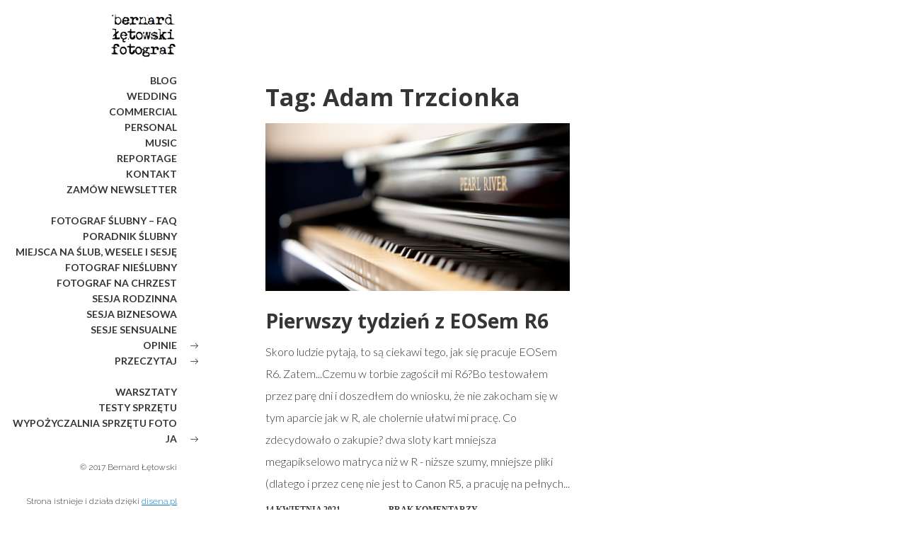

--- FILE ---
content_type: text/html; charset=UTF-8
request_url: https://bernardletowski.pl/tag/adam-trzcionka/
body_size: 20440
content:
<!DOCTYPE HTML>
<html lang="pl-PL">
	<head>
		<meta charset="UTF-8">
		<meta name="viewport" content="width=device-width, initial-scale=1">
		<link rel="profile" href="http://gmpg.org/xfn/11">

		<title>Adam Trzcionka &#8211; Fotograf Bolesławiec &#8211; Bernard Łętowski &#8211; fotografia ślubna i nieślubna</title>
<meta name='robots' content='max-image-preview:large' />
<link rel='dns-prefetch' href='//www.googletagmanager.com' />
<link rel='dns-prefetch' href='//fonts.googleapis.com' />
<link rel='dns-prefetch' href='//pagead2.googlesyndication.com' />
<link rel='dns-prefetch' href='//fundingchoicesmessages.google.com' />
<link rel="alternate" type="application/rss+xml" title="Fotograf Bolesławiec - Bernard Łętowski - fotografia ślubna i nieślubna &raquo; Kanał z wpisami" href="https://bernardletowski.pl/feed/" />
<link rel="alternate" type="application/rss+xml" title="Fotograf Bolesławiec - Bernard Łętowski - fotografia ślubna i nieślubna &raquo; Kanał z komentarzami" href="https://bernardletowski.pl/comments/feed/" />
<link rel="alternate" type="application/rss+xml" title="Fotograf Bolesławiec - Bernard Łętowski - fotografia ślubna i nieślubna &raquo; Kanał z wpisami otagowanymi jako Adam Trzcionka" href="https://bernardletowski.pl/tag/adam-trzcionka/feed/" />
<style id='wp-img-auto-sizes-contain-inline-css' type='text/css'>
img:is([sizes=auto i],[sizes^="auto," i]){contain-intrinsic-size:3000px 1500px}
/*# sourceURL=wp-img-auto-sizes-contain-inline-css */
</style>
<style id='wp-emoji-styles-inline-css' type='text/css'>

	img.wp-smiley, img.emoji {
		display: inline !important;
		border: none !important;
		box-shadow: none !important;
		height: 1em !important;
		width: 1em !important;
		margin: 0 0.07em !important;
		vertical-align: -0.1em !important;
		background: none !important;
		padding: 0 !important;
	}
/*# sourceURL=wp-emoji-styles-inline-css */
</style>
<style id='wp-block-library-inline-css' type='text/css'>
:root{--wp-block-synced-color:#7a00df;--wp-block-synced-color--rgb:122,0,223;--wp-bound-block-color:var(--wp-block-synced-color);--wp-editor-canvas-background:#ddd;--wp-admin-theme-color:#007cba;--wp-admin-theme-color--rgb:0,124,186;--wp-admin-theme-color-darker-10:#006ba1;--wp-admin-theme-color-darker-10--rgb:0,107,160.5;--wp-admin-theme-color-darker-20:#005a87;--wp-admin-theme-color-darker-20--rgb:0,90,135;--wp-admin-border-width-focus:2px}@media (min-resolution:192dpi){:root{--wp-admin-border-width-focus:1.5px}}.wp-element-button{cursor:pointer}:root .has-very-light-gray-background-color{background-color:#eee}:root .has-very-dark-gray-background-color{background-color:#313131}:root .has-very-light-gray-color{color:#eee}:root .has-very-dark-gray-color{color:#313131}:root .has-vivid-green-cyan-to-vivid-cyan-blue-gradient-background{background:linear-gradient(135deg,#00d084,#0693e3)}:root .has-purple-crush-gradient-background{background:linear-gradient(135deg,#34e2e4,#4721fb 50%,#ab1dfe)}:root .has-hazy-dawn-gradient-background{background:linear-gradient(135deg,#faaca8,#dad0ec)}:root .has-subdued-olive-gradient-background{background:linear-gradient(135deg,#fafae1,#67a671)}:root .has-atomic-cream-gradient-background{background:linear-gradient(135deg,#fdd79a,#004a59)}:root .has-nightshade-gradient-background{background:linear-gradient(135deg,#330968,#31cdcf)}:root .has-midnight-gradient-background{background:linear-gradient(135deg,#020381,#2874fc)}:root{--wp--preset--font-size--normal:16px;--wp--preset--font-size--huge:42px}.has-regular-font-size{font-size:1em}.has-larger-font-size{font-size:2.625em}.has-normal-font-size{font-size:var(--wp--preset--font-size--normal)}.has-huge-font-size{font-size:var(--wp--preset--font-size--huge)}.has-text-align-center{text-align:center}.has-text-align-left{text-align:left}.has-text-align-right{text-align:right}.has-fit-text{white-space:nowrap!important}#end-resizable-editor-section{display:none}.aligncenter{clear:both}.items-justified-left{justify-content:flex-start}.items-justified-center{justify-content:center}.items-justified-right{justify-content:flex-end}.items-justified-space-between{justify-content:space-between}.screen-reader-text{border:0;clip-path:inset(50%);height:1px;margin:-1px;overflow:hidden;padding:0;position:absolute;width:1px;word-wrap:normal!important}.screen-reader-text:focus{background-color:#ddd;clip-path:none;color:#444;display:block;font-size:1em;height:auto;left:5px;line-height:normal;padding:15px 23px 14px;text-decoration:none;top:5px;width:auto;z-index:100000}html :where(.has-border-color){border-style:solid}html :where([style*=border-top-color]){border-top-style:solid}html :where([style*=border-right-color]){border-right-style:solid}html :where([style*=border-bottom-color]){border-bottom-style:solid}html :where([style*=border-left-color]){border-left-style:solid}html :where([style*=border-width]){border-style:solid}html :where([style*=border-top-width]){border-top-style:solid}html :where([style*=border-right-width]){border-right-style:solid}html :where([style*=border-bottom-width]){border-bottom-style:solid}html :where([style*=border-left-width]){border-left-style:solid}html :where(img[class*=wp-image-]){height:auto;max-width:100%}:where(figure){margin:0 0 1em}html :where(.is-position-sticky){--wp-admin--admin-bar--position-offset:var(--wp-admin--admin-bar--height,0px)}@media screen and (max-width:600px){html :where(.is-position-sticky){--wp-admin--admin-bar--position-offset:0px}}

/*# sourceURL=wp-block-library-inline-css */
</style><style id='global-styles-inline-css' type='text/css'>
:root{--wp--preset--aspect-ratio--square: 1;--wp--preset--aspect-ratio--4-3: 4/3;--wp--preset--aspect-ratio--3-4: 3/4;--wp--preset--aspect-ratio--3-2: 3/2;--wp--preset--aspect-ratio--2-3: 2/3;--wp--preset--aspect-ratio--16-9: 16/9;--wp--preset--aspect-ratio--9-16: 9/16;--wp--preset--color--black: #000000;--wp--preset--color--cyan-bluish-gray: #abb8c3;--wp--preset--color--white: #ffffff;--wp--preset--color--pale-pink: #f78da7;--wp--preset--color--vivid-red: #cf2e2e;--wp--preset--color--luminous-vivid-orange: #ff6900;--wp--preset--color--luminous-vivid-amber: #fcb900;--wp--preset--color--light-green-cyan: #7bdcb5;--wp--preset--color--vivid-green-cyan: #00d084;--wp--preset--color--pale-cyan-blue: #8ed1fc;--wp--preset--color--vivid-cyan-blue: #0693e3;--wp--preset--color--vivid-purple: #9b51e0;--wp--preset--gradient--vivid-cyan-blue-to-vivid-purple: linear-gradient(135deg,rgb(6,147,227) 0%,rgb(155,81,224) 100%);--wp--preset--gradient--light-green-cyan-to-vivid-green-cyan: linear-gradient(135deg,rgb(122,220,180) 0%,rgb(0,208,130) 100%);--wp--preset--gradient--luminous-vivid-amber-to-luminous-vivid-orange: linear-gradient(135deg,rgb(252,185,0) 0%,rgb(255,105,0) 100%);--wp--preset--gradient--luminous-vivid-orange-to-vivid-red: linear-gradient(135deg,rgb(255,105,0) 0%,rgb(207,46,46) 100%);--wp--preset--gradient--very-light-gray-to-cyan-bluish-gray: linear-gradient(135deg,rgb(238,238,238) 0%,rgb(169,184,195) 100%);--wp--preset--gradient--cool-to-warm-spectrum: linear-gradient(135deg,rgb(74,234,220) 0%,rgb(151,120,209) 20%,rgb(207,42,186) 40%,rgb(238,44,130) 60%,rgb(251,105,98) 80%,rgb(254,248,76) 100%);--wp--preset--gradient--blush-light-purple: linear-gradient(135deg,rgb(255,206,236) 0%,rgb(152,150,240) 100%);--wp--preset--gradient--blush-bordeaux: linear-gradient(135deg,rgb(254,205,165) 0%,rgb(254,45,45) 50%,rgb(107,0,62) 100%);--wp--preset--gradient--luminous-dusk: linear-gradient(135deg,rgb(255,203,112) 0%,rgb(199,81,192) 50%,rgb(65,88,208) 100%);--wp--preset--gradient--pale-ocean: linear-gradient(135deg,rgb(255,245,203) 0%,rgb(182,227,212) 50%,rgb(51,167,181) 100%);--wp--preset--gradient--electric-grass: linear-gradient(135deg,rgb(202,248,128) 0%,rgb(113,206,126) 100%);--wp--preset--gradient--midnight: linear-gradient(135deg,rgb(2,3,129) 0%,rgb(40,116,252) 100%);--wp--preset--font-size--small: 13px;--wp--preset--font-size--medium: 20px;--wp--preset--font-size--large: 36px;--wp--preset--font-size--x-large: 42px;--wp--preset--spacing--20: 0.44rem;--wp--preset--spacing--30: 0.67rem;--wp--preset--spacing--40: 1rem;--wp--preset--spacing--50: 1.5rem;--wp--preset--spacing--60: 2.25rem;--wp--preset--spacing--70: 3.38rem;--wp--preset--spacing--80: 5.06rem;--wp--preset--shadow--natural: 6px 6px 9px rgba(0, 0, 0, 0.2);--wp--preset--shadow--deep: 12px 12px 50px rgba(0, 0, 0, 0.4);--wp--preset--shadow--sharp: 6px 6px 0px rgba(0, 0, 0, 0.2);--wp--preset--shadow--outlined: 6px 6px 0px -3px rgb(255, 255, 255), 6px 6px rgb(0, 0, 0);--wp--preset--shadow--crisp: 6px 6px 0px rgb(0, 0, 0);}:where(.is-layout-flex){gap: 0.5em;}:where(.is-layout-grid){gap: 0.5em;}body .is-layout-flex{display: flex;}.is-layout-flex{flex-wrap: wrap;align-items: center;}.is-layout-flex > :is(*, div){margin: 0;}body .is-layout-grid{display: grid;}.is-layout-grid > :is(*, div){margin: 0;}:where(.wp-block-columns.is-layout-flex){gap: 2em;}:where(.wp-block-columns.is-layout-grid){gap: 2em;}:where(.wp-block-post-template.is-layout-flex){gap: 1.25em;}:where(.wp-block-post-template.is-layout-grid){gap: 1.25em;}.has-black-color{color: var(--wp--preset--color--black) !important;}.has-cyan-bluish-gray-color{color: var(--wp--preset--color--cyan-bluish-gray) !important;}.has-white-color{color: var(--wp--preset--color--white) !important;}.has-pale-pink-color{color: var(--wp--preset--color--pale-pink) !important;}.has-vivid-red-color{color: var(--wp--preset--color--vivid-red) !important;}.has-luminous-vivid-orange-color{color: var(--wp--preset--color--luminous-vivid-orange) !important;}.has-luminous-vivid-amber-color{color: var(--wp--preset--color--luminous-vivid-amber) !important;}.has-light-green-cyan-color{color: var(--wp--preset--color--light-green-cyan) !important;}.has-vivid-green-cyan-color{color: var(--wp--preset--color--vivid-green-cyan) !important;}.has-pale-cyan-blue-color{color: var(--wp--preset--color--pale-cyan-blue) !important;}.has-vivid-cyan-blue-color{color: var(--wp--preset--color--vivid-cyan-blue) !important;}.has-vivid-purple-color{color: var(--wp--preset--color--vivid-purple) !important;}.has-black-background-color{background-color: var(--wp--preset--color--black) !important;}.has-cyan-bluish-gray-background-color{background-color: var(--wp--preset--color--cyan-bluish-gray) !important;}.has-white-background-color{background-color: var(--wp--preset--color--white) !important;}.has-pale-pink-background-color{background-color: var(--wp--preset--color--pale-pink) !important;}.has-vivid-red-background-color{background-color: var(--wp--preset--color--vivid-red) !important;}.has-luminous-vivid-orange-background-color{background-color: var(--wp--preset--color--luminous-vivid-orange) !important;}.has-luminous-vivid-amber-background-color{background-color: var(--wp--preset--color--luminous-vivid-amber) !important;}.has-light-green-cyan-background-color{background-color: var(--wp--preset--color--light-green-cyan) !important;}.has-vivid-green-cyan-background-color{background-color: var(--wp--preset--color--vivid-green-cyan) !important;}.has-pale-cyan-blue-background-color{background-color: var(--wp--preset--color--pale-cyan-blue) !important;}.has-vivid-cyan-blue-background-color{background-color: var(--wp--preset--color--vivid-cyan-blue) !important;}.has-vivid-purple-background-color{background-color: var(--wp--preset--color--vivid-purple) !important;}.has-black-border-color{border-color: var(--wp--preset--color--black) !important;}.has-cyan-bluish-gray-border-color{border-color: var(--wp--preset--color--cyan-bluish-gray) !important;}.has-white-border-color{border-color: var(--wp--preset--color--white) !important;}.has-pale-pink-border-color{border-color: var(--wp--preset--color--pale-pink) !important;}.has-vivid-red-border-color{border-color: var(--wp--preset--color--vivid-red) !important;}.has-luminous-vivid-orange-border-color{border-color: var(--wp--preset--color--luminous-vivid-orange) !important;}.has-luminous-vivid-amber-border-color{border-color: var(--wp--preset--color--luminous-vivid-amber) !important;}.has-light-green-cyan-border-color{border-color: var(--wp--preset--color--light-green-cyan) !important;}.has-vivid-green-cyan-border-color{border-color: var(--wp--preset--color--vivid-green-cyan) !important;}.has-pale-cyan-blue-border-color{border-color: var(--wp--preset--color--pale-cyan-blue) !important;}.has-vivid-cyan-blue-border-color{border-color: var(--wp--preset--color--vivid-cyan-blue) !important;}.has-vivid-purple-border-color{border-color: var(--wp--preset--color--vivid-purple) !important;}.has-vivid-cyan-blue-to-vivid-purple-gradient-background{background: var(--wp--preset--gradient--vivid-cyan-blue-to-vivid-purple) !important;}.has-light-green-cyan-to-vivid-green-cyan-gradient-background{background: var(--wp--preset--gradient--light-green-cyan-to-vivid-green-cyan) !important;}.has-luminous-vivid-amber-to-luminous-vivid-orange-gradient-background{background: var(--wp--preset--gradient--luminous-vivid-amber-to-luminous-vivid-orange) !important;}.has-luminous-vivid-orange-to-vivid-red-gradient-background{background: var(--wp--preset--gradient--luminous-vivid-orange-to-vivid-red) !important;}.has-very-light-gray-to-cyan-bluish-gray-gradient-background{background: var(--wp--preset--gradient--very-light-gray-to-cyan-bluish-gray) !important;}.has-cool-to-warm-spectrum-gradient-background{background: var(--wp--preset--gradient--cool-to-warm-spectrum) !important;}.has-blush-light-purple-gradient-background{background: var(--wp--preset--gradient--blush-light-purple) !important;}.has-blush-bordeaux-gradient-background{background: var(--wp--preset--gradient--blush-bordeaux) !important;}.has-luminous-dusk-gradient-background{background: var(--wp--preset--gradient--luminous-dusk) !important;}.has-pale-ocean-gradient-background{background: var(--wp--preset--gradient--pale-ocean) !important;}.has-electric-grass-gradient-background{background: var(--wp--preset--gradient--electric-grass) !important;}.has-midnight-gradient-background{background: var(--wp--preset--gradient--midnight) !important;}.has-small-font-size{font-size: var(--wp--preset--font-size--small) !important;}.has-medium-font-size{font-size: var(--wp--preset--font-size--medium) !important;}.has-large-font-size{font-size: var(--wp--preset--font-size--large) !important;}.has-x-large-font-size{font-size: var(--wp--preset--font-size--x-large) !important;}
/*# sourceURL=global-styles-inline-css */
</style>

<style id='classic-theme-styles-inline-css' type='text/css'>
/*! This file is auto-generated */
.wp-block-button__link{color:#fff;background-color:#32373c;border-radius:9999px;box-shadow:none;text-decoration:none;padding:calc(.667em + 2px) calc(1.333em + 2px);font-size:1.125em}.wp-block-file__button{background:#32373c;color:#fff;text-decoration:none}
/*# sourceURL=/wp-includes/css/classic-themes.min.css */
</style>
<link rel='stylesheet' id='contact-form-7-css' href='https://bernardletowski.pl/wp-content/plugins/contact-form-7/includes/css/styles.css?ver=6.1.4' type='text/css' media='all' />
<link rel='stylesheet' id='fw-ext-forms-default-styles-css' href='https://bernardletowski.pl/wp-content/plugins/unyson/framework/extensions/forms/static/css/frontend.css?ver=2.7.28' type='text/css' media='all' />
<link rel='stylesheet' id='owl-carousel-css-css' href='https://bernardletowski.pl/wp-content/themes/harmini/css/owl.carousel.css?ver=6.9' type='text/css' media='all' />
<link rel='stylesheet' id='newsletter-css' href='https://bernardletowski.pl/wp-content/plugins/newsletter/style.css?ver=9.1.0' type='text/css' media='all' />
<link rel='stylesheet' id='heateor_sss_frontend_css-css' href='https://bernardletowski.pl/wp-content/plugins/sassy-social-share/public/css/sassy-social-share-public.css?ver=3.3.79' type='text/css' media='all' />
<style id='heateor_sss_frontend_css-inline-css' type='text/css'>
.heateor_sss_button_instagram span.heateor_sss_svg,a.heateor_sss_instagram span.heateor_sss_svg{background:radial-gradient(circle at 30% 107%,#fdf497 0,#fdf497 5%,#fd5949 45%,#d6249f 60%,#285aeb 90%)}.heateor_sss_horizontal_sharing .heateor_sss_svg,.heateor_sss_standard_follow_icons_container .heateor_sss_svg{color:#fff;border-width:0px;border-style:solid;border-color:transparent}.heateor_sss_horizontal_sharing .heateorSssTCBackground{color:#666}.heateor_sss_horizontal_sharing span.heateor_sss_svg:hover,.heateor_sss_standard_follow_icons_container span.heateor_sss_svg:hover{border-color:transparent;}.heateor_sss_vertical_sharing span.heateor_sss_svg,.heateor_sss_floating_follow_icons_container span.heateor_sss_svg{color:#fff;border-width:0px;border-style:solid;border-color:transparent;}.heateor_sss_vertical_sharing .heateorSssTCBackground{color:#666;}.heateor_sss_vertical_sharing span.heateor_sss_svg:hover,.heateor_sss_floating_follow_icons_container span.heateor_sss_svg:hover{border-color:transparent;}@media screen and (max-width:783px) {.heateor_sss_vertical_sharing{display:none!important}}div.heateor_sss_mobile_footer{display:none;}@media screen and (max-width:783px){div.heateor_sss_bottom_sharing .heateorSssTCBackground{background-color:white}div.heateor_sss_bottom_sharing{width:100%!important;left:0!important;}div.heateor_sss_bottom_sharing a{width:11.111111111111% !important;}div.heateor_sss_bottom_sharing .heateor_sss_svg{width: 100% !important;}div.heateor_sss_bottom_sharing div.heateorSssTotalShareCount{font-size:1em!important;line-height:28px!important}div.heateor_sss_bottom_sharing div.heateorSssTotalShareText{font-size:.7em!important;line-height:0px!important}div.heateor_sss_mobile_footer{display:block;height:40px;}.heateor_sss_bottom_sharing{padding:0!important;display:block!important;width:auto!important;bottom:-2px!important;top: auto!important;}.heateor_sss_bottom_sharing .heateor_sss_square_count{line-height:inherit;}.heateor_sss_bottom_sharing .heateorSssSharingArrow{display:none;}.heateor_sss_bottom_sharing .heateorSssTCBackground{margin-right:1.1em!important}}div.heateor_sss_sharing_title{text-align:center}div.heateor_sss_sharing_ul{width:100%;text-align:center;}div.heateor_sss_horizontal_sharing div.heateor_sss_sharing_ul a{float:none!important;display:inline-block;}
/*# sourceURL=heateor_sss_frontend_css-inline-css */
</style>
<link rel='stylesheet' id='newsletter-popup-css' href='https://bernardletowski.pl/wp-content/plugins/newsletter/subscription/assets/popup.css?ver=9.1.0' type='text/css' media='all' />
<link rel='stylesheet' id='harmini-style-css' href='https://bernardletowski.pl/wp-content/themes/harmini-child/style.css?ver=6.9' type='text/css' media='all' />
<link rel='stylesheet' id='harmini-fonts-css-css' href='https://bernardletowski.pl/wp-content/themes/harmini/css/fonts.css?ver=6.9' type='text/css' media='all' />
<link rel='stylesheet' id='harmini-fonts-css' href='//fonts.googleapis.com/css?family=Raleway%3A300%2C300i%2C400%2C400i%2C500%2C500i%2C700%2C700i%7CLato%3A400%2C400i%2C700%2C700i%7CLato%3A100%2C100italic%2C300%2C300italic%2Cregular%2Citalic%2C700%2C700italic%2C900%2C900italic%7COpen+Sans%3A300%2Cregular%2C500%2C600%2C700%2C800%2C300italic%2Citalic%2C500italic%2C600italic%2C700italic%2C800italic&#038;ver=1.0.0' type='text/css' media='all' />
<link rel='stylesheet' id='harmini-frontend-grid-css-css' href='https://bernardletowski.pl/wp-content/themes/harmini/css/frontend-grid.css?ver=6.9' type='text/css' media='all' />
<link rel='stylesheet' id='harmini-icons-css-css' href='https://bernardletowski.pl/wp-content/themes/harmini/css/iconfont.css?ver=6.9' type='text/css' media='all' />
<link rel='stylesheet' id='harmini-cartfont-css-css' href='https://bernardletowski.pl/wp-content/themes/harmini/css/cartfont.css?ver=6.9' type='text/css' media='all' />
<link rel='stylesheet' id='woocommerce-general-css' href='https://bernardletowski.pl/wp-content/themes/harmini/css/woocommerce.css?ver=6.9' type='text/css' media='all' />
<link rel='stylesheet' id='woocommerce-layout-css' href='https://bernardletowski.pl/wp-content/themes/harmini/css/woocommerce-layout.css?ver=6.9' type='text/css' media='all' />
<link rel='stylesheet' id='harmini-social-icons-css-css' href='https://bernardletowski.pl/wp-content/themes/harmini/css/social-icons.css?ver=6.9' type='text/css' media='all' />
<link rel='stylesheet' id='magnific-popup-css-css' href='https://bernardletowski.pl/wp-content/themes/harmini/css/magnific-popup.css?ver=6.9' type='text/css' media='all' />
<link rel='stylesheet' id='photoswipe-css' href='https://bernardletowski.pl/wp-content/themes/harmini/css/photoswipe.css?ver=6.9' type='text/css' media='all' />
<link rel='stylesheet' id='photoswipe-default-skin-css' href='https://bernardletowski.pl/wp-content/themes/harmini/css/default-skin.css?ver=6.9' type='text/css' media='all' />
<link rel='stylesheet' id='harmini-style-css-css' href='https://bernardletowski.pl/wp-content/themes/harmini/css/style.css?ver=6.9' type='text/css' media='all' />
<style id='harmini-style-css-inline-css' type='text/css'>

			body {
				font-size: 16px;
				font-family: Lato;
				color: #353535;
				background-color: ;
			}

			body.site-dark {
				background-color: ;
			}

			.header,
			.site-dark .header,
			.header.fixed,
			.site-dark .side-header,
			.side-header {
				color: ;
				background: ;
			}

			.header .header-search-form .submit {
				color: ;
			}

			.full-screen-nav .fsn-container > ul > li.current-menu-item > a,
			.full-screen-nav .fsn-container > ul > li.current-menu-parent > a,
			.full-screen-nav .fsn-container > ul > li.current-menu-ancestor > a,
			.navigation > ul > li.current-menu-item > a,
			.navigation > ul > li.current-menu-ancestor > a,
			.navigation > ul > li:hover > a,
			.navigation .sub-menu li.current-menu-item > a,
			.navigation .sub-menu li.current-menu-ancestor > a,
			.navigation .sub-menu li:hover > a,
			.navigation .sub-menu li.current-menu-item.menu-item-has-children:after,
			.navigation .sub-menu li:hover.menu-item-has-children:after,
			.navigation .children li.current_page_item > a,
			.navigation .children li.current-menu-ancestor > a,
			.navigation .children li:hover > a,
			.navigation .children li.current_page_item.page_item_has_children:after,
			.navigation .children li:hover.page_item_has_children:after {
				color: ;
			}

			.navigation > ul > li > .sub-menu,
			.navigation > ul > li > .children {
				border-top-color: ;
			}

			.navigation > ul > li > .sub-menu,
			.navigation > ul > li > .children,
			.light .navigation > ul > li .sub-menu,
			.light .navigation > ul > li .children {
				background-color: ;
				color: ;
			}

			.header.light .nav-button:after,
			.header.light .nav-button:before,
			.header.light .nav-button div,
			.nav-button:after,
			.nav-button:before,
			.nav-button div {
				background: ;
			}

			.footer {
				color: ;
				background: ;
			}

			h1,.h1 {
				font-family: Open Sans;
				font-size: 2.125em;
				font-weight: ;
			}

			h2,.h2 {
				font-family: Open Sans;
				font-size: 1.75em;
				font-weight: ;
			}

			h3,.h3 {
				font-family: Open Sans;
				font-size: 1.375em;
				font-weight: ;
			}

			h4,.h4 {
				font-family: Open Sans;
				font-size: 1em;
				font-weight: ;
			}

			h5,.h5 {
				font-family: Open Sans;
				font-size: 0.875em;
				font-weight: ;
			}

			h6,.h6 {
				font-family: Lato;
				font-size: 0.75em;
				font-weight: ;
			}

			@media (min-width: 1200px) {
				.fw-container {
					width: 1170px;
				}
			}

			.post-single-headings + .post-single-content {
    margin-left: 10px;
}
			
/*# sourceURL=harmini-style-css-inline-css */
</style>
<link rel='stylesheet' id='harmini-mobile-css-css' href='https://bernardletowski.pl/wp-content/themes/harmini/css/mobile.css?ver=6.9' type='text/css' media='all' />
<link rel='stylesheet' id='font-awesome-css' href='https://bernardletowski.pl/wp-content/plugins/unyson/framework/static/libs/font-awesome/css/font-awesome.min.css?ver=2.7.28' type='text/css' media='all' />
<script type="text/javascript" src="https://bernardletowski.pl/wp-content/themes/harmini/js/owl.carousel.min.js?ver=6.9" id="owl-carousel-js-js"></script>
<script type="text/javascript" src="https://bernardletowski.pl/wp-content/themes/harmini/js/isotope.pkgd.min.js?ver=6.9" id="isotope-js-js"></script>
<script type="text/javascript" src="https://bernardletowski.pl/wp-includes/js/jquery/jquery.min.js?ver=3.7.1" id="jquery-core-js"></script>
<script type="text/javascript" src="https://bernardletowski.pl/wp-includes/js/jquery/jquery-migrate.min.js?ver=3.4.1" id="jquery-migrate-js"></script>

<!-- Fragment znacznika Google (gtag.js) dodany przez Site Kit -->
<!-- Fragment Google Analytics dodany przez Site Kit -->
<script type="text/javascript" src="https://www.googletagmanager.com/gtag/js?id=GT-TWTT5PL" id="google_gtagjs-js" async></script>
<script type="text/javascript" id="google_gtagjs-js-after">
/* <![CDATA[ */
window.dataLayer = window.dataLayer || [];function gtag(){dataLayer.push(arguments);}
gtag("set","linker",{"domains":["bernardletowski.pl"]});
gtag("js", new Date());
gtag("set", "developer_id.dZTNiMT", true);
gtag("config", "GT-TWTT5PL");
//# sourceURL=google_gtagjs-js-after
/* ]]> */
</script>
<link rel="https://api.w.org/" href="https://bernardletowski.pl/wp-json/" /><link rel="alternate" title="JSON" type="application/json" href="https://bernardletowski.pl/wp-json/wp/v2/tags/417" /><link rel="EditURI" type="application/rsd+xml" title="RSD" href="https://bernardletowski.pl/xmlrpc.php?rsd" />
<meta name="generator" content="WordPress 6.9" />
<meta name="generator" content="Site Kit by Google 1.170.0" /><meta name="ti-site-data" content="[base64]" />
<!-- Znaczniki meta Google AdSense dodane przez Site Kit -->
<meta name="google-adsense-platform-account" content="ca-host-pub-2644536267352236">
<meta name="google-adsense-platform-domain" content="sitekit.withgoogle.com">
<!-- Zakończ dodawanie meta znaczników Google AdSense przez Site Kit -->

<!-- Meta Pixel Code -->
<script type='text/javascript'>
!function(f,b,e,v,n,t,s){if(f.fbq)return;n=f.fbq=function(){n.callMethod?
n.callMethod.apply(n,arguments):n.queue.push(arguments)};if(!f._fbq)f._fbq=n;
n.push=n;n.loaded=!0;n.version='2.0';n.queue=[];t=b.createElement(e);t.async=!0;
t.src=v;s=b.getElementsByTagName(e)[0];s.parentNode.insertBefore(t,s)}(window,
document,'script','https://connect.facebook.net/en_US/fbevents.js');
</script>
<!-- End Meta Pixel Code -->
<script type='text/javascript'>var url = window.location.origin + '?ob=open-bridge';
            fbq('set', 'openbridge', '501320491473532', url);
fbq('init', '501320491473532', {}, {
    "agent": "wordpress-6.9-4.1.5"
})</script><script type='text/javascript'>
    fbq('track', 'PageView', []);
  </script>
<!-- Fragment Google AdSense dodany przez Site Kit -->
<script type="text/javascript" async="async" src="https://pagead2.googlesyndication.com/pagead/js/adsbygoogle.js?client=ca-pub-7477661424872730&amp;host=ca-host-pub-2644536267352236" crossorigin="anonymous"></script>

<!-- Zakończ fragment Google AdSense dodany przez Site Kit -->

<!-- Fragment odzyskiwania blokowania reklam Google AdSense dodany przez Site Kit -->
<script async src="https://fundingchoicesmessages.google.com/i/pub-7477661424872730?ers=1"></script><script>(function() {function signalGooglefcPresent() {if (!window.frames['googlefcPresent']) {if (document.body) {const iframe = document.createElement('iframe'); iframe.style = 'width: 0; height: 0; border: none; z-index: -1000; left: -1000px; top: -1000px;'; iframe.style.display = 'none'; iframe.name = 'googlefcPresent'; document.body.appendChild(iframe);} else {setTimeout(signalGooglefcPresent, 0);}}}signalGooglefcPresent();})();</script>
<!-- Zakończ blokowanie reklam Google AdSense, fragment odzyskiwania dodany przez Site Kit -->

<!-- Fragment ochrony przed błędem odzyskiwania blokowania reklam Google AdSense dodany przez Site Kit -->
<script>(function(){'use strict';function aa(a){var b=0;return function(){return b<a.length?{done:!1,value:a[b++]}:{done:!0}}}var ba=typeof Object.defineProperties=="function"?Object.defineProperty:function(a,b,c){if(a==Array.prototype||a==Object.prototype)return a;a[b]=c.value;return a};
function ca(a){a=["object"==typeof globalThis&&globalThis,a,"object"==typeof window&&window,"object"==typeof self&&self,"object"==typeof global&&global];for(var b=0;b<a.length;++b){var c=a[b];if(c&&c.Math==Math)return c}throw Error("Cannot find global object");}var da=ca(this);function l(a,b){if(b)a:{var c=da;a=a.split(".");for(var d=0;d<a.length-1;d++){var e=a[d];if(!(e in c))break a;c=c[e]}a=a[a.length-1];d=c[a];b=b(d);b!=d&&b!=null&&ba(c,a,{configurable:!0,writable:!0,value:b})}}
function ea(a){return a.raw=a}function n(a){var b=typeof Symbol!="undefined"&&Symbol.iterator&&a[Symbol.iterator];if(b)return b.call(a);if(typeof a.length=="number")return{next:aa(a)};throw Error(String(a)+" is not an iterable or ArrayLike");}function fa(a){for(var b,c=[];!(b=a.next()).done;)c.push(b.value);return c}var ha=typeof Object.create=="function"?Object.create:function(a){function b(){}b.prototype=a;return new b},p;
if(typeof Object.setPrototypeOf=="function")p=Object.setPrototypeOf;else{var q;a:{var ja={a:!0},ka={};try{ka.__proto__=ja;q=ka.a;break a}catch(a){}q=!1}p=q?function(a,b){a.__proto__=b;if(a.__proto__!==b)throw new TypeError(a+" is not extensible");return a}:null}var la=p;
function t(a,b){a.prototype=ha(b.prototype);a.prototype.constructor=a;if(la)la(a,b);else for(var c in b)if(c!="prototype")if(Object.defineProperties){var d=Object.getOwnPropertyDescriptor(b,c);d&&Object.defineProperty(a,c,d)}else a[c]=b[c];a.A=b.prototype}function ma(){for(var a=Number(this),b=[],c=a;c<arguments.length;c++)b[c-a]=arguments[c];return b}l("Object.is",function(a){return a?a:function(b,c){return b===c?b!==0||1/b===1/c:b!==b&&c!==c}});
l("Array.prototype.includes",function(a){return a?a:function(b,c){var d=this;d instanceof String&&(d=String(d));var e=d.length;c=c||0;for(c<0&&(c=Math.max(c+e,0));c<e;c++){var f=d[c];if(f===b||Object.is(f,b))return!0}return!1}});
l("String.prototype.includes",function(a){return a?a:function(b,c){if(this==null)throw new TypeError("The 'this' value for String.prototype.includes must not be null or undefined");if(b instanceof RegExp)throw new TypeError("First argument to String.prototype.includes must not be a regular expression");return this.indexOf(b,c||0)!==-1}});l("Number.MAX_SAFE_INTEGER",function(){return 9007199254740991});
l("Number.isFinite",function(a){return a?a:function(b){return typeof b!=="number"?!1:!isNaN(b)&&b!==Infinity&&b!==-Infinity}});l("Number.isInteger",function(a){return a?a:function(b){return Number.isFinite(b)?b===Math.floor(b):!1}});l("Number.isSafeInteger",function(a){return a?a:function(b){return Number.isInteger(b)&&Math.abs(b)<=Number.MAX_SAFE_INTEGER}});
l("Math.trunc",function(a){return a?a:function(b){b=Number(b);if(isNaN(b)||b===Infinity||b===-Infinity||b===0)return b;var c=Math.floor(Math.abs(b));return b<0?-c:c}});/*

 Copyright The Closure Library Authors.
 SPDX-License-Identifier: Apache-2.0
*/
var u=this||self;function v(a,b){a:{var c=["CLOSURE_FLAGS"];for(var d=u,e=0;e<c.length;e++)if(d=d[c[e]],d==null){c=null;break a}c=d}a=c&&c[a];return a!=null?a:b}function w(a){return a};function na(a){u.setTimeout(function(){throw a;},0)};var oa=v(610401301,!1),pa=v(188588736,!0),qa=v(645172343,v(1,!0));var x,ra=u.navigator;x=ra?ra.userAgentData||null:null;function z(a){return oa?x?x.brands.some(function(b){return(b=b.brand)&&b.indexOf(a)!=-1}):!1:!1}function A(a){var b;a:{if(b=u.navigator)if(b=b.userAgent)break a;b=""}return b.indexOf(a)!=-1};function B(){return oa?!!x&&x.brands.length>0:!1}function C(){return B()?z("Chromium"):(A("Chrome")||A("CriOS"))&&!(B()?0:A("Edge"))||A("Silk")};var sa=B()?!1:A("Trident")||A("MSIE");!A("Android")||C();C();A("Safari")&&(C()||(B()?0:A("Coast"))||(B()?0:A("Opera"))||(B()?0:A("Edge"))||(B()?z("Microsoft Edge"):A("Edg/"))||B()&&z("Opera"));var ta={},D=null;var ua=typeof Uint8Array!=="undefined",va=!sa&&typeof btoa==="function";var wa;function E(){return typeof BigInt==="function"};var F=typeof Symbol==="function"&&typeof Symbol()==="symbol";function xa(a){return typeof Symbol==="function"&&typeof Symbol()==="symbol"?Symbol():a}var G=xa(),ya=xa("2ex");var za=F?function(a,b){a[G]|=b}:function(a,b){a.g!==void 0?a.g|=b:Object.defineProperties(a,{g:{value:b,configurable:!0,writable:!0,enumerable:!1}})},H=F?function(a){return a[G]|0}:function(a){return a.g|0},I=F?function(a){return a[G]}:function(a){return a.g},J=F?function(a,b){a[G]=b}:function(a,b){a.g!==void 0?a.g=b:Object.defineProperties(a,{g:{value:b,configurable:!0,writable:!0,enumerable:!1}})};function Aa(a,b){J(b,(a|0)&-14591)}function Ba(a,b){J(b,(a|34)&-14557)};var K={},Ca={};function Da(a){return!(!a||typeof a!=="object"||a.g!==Ca)}function Ea(a){return a!==null&&typeof a==="object"&&!Array.isArray(a)&&a.constructor===Object}function L(a,b,c){if(!Array.isArray(a)||a.length)return!1;var d=H(a);if(d&1)return!0;if(!(b&&(Array.isArray(b)?b.includes(c):b.has(c))))return!1;J(a,d|1);return!0};var M=0,N=0;function Fa(a){var b=a>>>0;M=b;N=(a-b)/4294967296>>>0}function Ga(a){if(a<0){Fa(-a);var b=n(Ha(M,N));a=b.next().value;b=b.next().value;M=a>>>0;N=b>>>0}else Fa(a)}function Ia(a,b){b>>>=0;a>>>=0;if(b<=2097151)var c=""+(4294967296*b+a);else E()?c=""+(BigInt(b)<<BigInt(32)|BigInt(a)):(c=(a>>>24|b<<8)&16777215,b=b>>16&65535,a=(a&16777215)+c*6777216+b*6710656,c+=b*8147497,b*=2,a>=1E7&&(c+=a/1E7>>>0,a%=1E7),c>=1E7&&(b+=c/1E7>>>0,c%=1E7),c=b+Ja(c)+Ja(a));return c}
function Ja(a){a=String(a);return"0000000".slice(a.length)+a}function Ha(a,b){b=~b;a?a=~a+1:b+=1;return[a,b]};var Ka=/^-?([1-9][0-9]*|0)(\.[0-9]+)?$/;var O;function La(a,b){O=b;a=new a(b);O=void 0;return a}
function P(a,b,c){a==null&&(a=O);O=void 0;if(a==null){var d=96;c?(a=[c],d|=512):a=[];b&&(d=d&-16760833|(b&1023)<<14)}else{if(!Array.isArray(a))throw Error("narr");d=H(a);if(d&2048)throw Error("farr");if(d&64)return a;d|=64;if(c&&(d|=512,c!==a[0]))throw Error("mid");a:{c=a;var e=c.length;if(e){var f=e-1;if(Ea(c[f])){d|=256;b=f-(+!!(d&512)-1);if(b>=1024)throw Error("pvtlmt");d=d&-16760833|(b&1023)<<14;break a}}if(b){b=Math.max(b,e-(+!!(d&512)-1));if(b>1024)throw Error("spvt");d=d&-16760833|(b&1023)<<
14}}}J(a,d);return a};function Ma(a){switch(typeof a){case "number":return isFinite(a)?a:String(a);case "boolean":return a?1:0;case "object":if(a)if(Array.isArray(a)){if(L(a,void 0,0))return}else if(ua&&a!=null&&a instanceof Uint8Array){if(va){for(var b="",c=0,d=a.length-10240;c<d;)b+=String.fromCharCode.apply(null,a.subarray(c,c+=10240));b+=String.fromCharCode.apply(null,c?a.subarray(c):a);a=btoa(b)}else{b===void 0&&(b=0);if(!D){D={};c="ABCDEFGHIJKLMNOPQRSTUVWXYZabcdefghijklmnopqrstuvwxyz0123456789".split("");d=["+/=",
"+/","-_=","-_.","-_"];for(var e=0;e<5;e++){var f=c.concat(d[e].split(""));ta[e]=f;for(var g=0;g<f.length;g++){var h=f[g];D[h]===void 0&&(D[h]=g)}}}b=ta[b];c=Array(Math.floor(a.length/3));d=b[64]||"";for(e=f=0;f<a.length-2;f+=3){var k=a[f],m=a[f+1];h=a[f+2];g=b[k>>2];k=b[(k&3)<<4|m>>4];m=b[(m&15)<<2|h>>6];h=b[h&63];c[e++]=g+k+m+h}g=0;h=d;switch(a.length-f){case 2:g=a[f+1],h=b[(g&15)<<2]||d;case 1:a=a[f],c[e]=b[a>>2]+b[(a&3)<<4|g>>4]+h+d}a=c.join("")}return a}}return a};function Na(a,b,c){a=Array.prototype.slice.call(a);var d=a.length,e=b&256?a[d-1]:void 0;d+=e?-1:0;for(b=b&512?1:0;b<d;b++)a[b]=c(a[b]);if(e){b=a[b]={};for(var f in e)Object.prototype.hasOwnProperty.call(e,f)&&(b[f]=c(e[f]))}return a}function Oa(a,b,c,d,e){if(a!=null){if(Array.isArray(a))a=L(a,void 0,0)?void 0:e&&H(a)&2?a:Pa(a,b,c,d!==void 0,e);else if(Ea(a)){var f={},g;for(g in a)Object.prototype.hasOwnProperty.call(a,g)&&(f[g]=Oa(a[g],b,c,d,e));a=f}else a=b(a,d);return a}}
function Pa(a,b,c,d,e){var f=d||c?H(a):0;d=d?!!(f&32):void 0;a=Array.prototype.slice.call(a);for(var g=0;g<a.length;g++)a[g]=Oa(a[g],b,c,d,e);c&&c(f,a);return a}function Qa(a){return a.s===K?a.toJSON():Ma(a)};function Ra(a,b,c){c=c===void 0?Ba:c;if(a!=null){if(ua&&a instanceof Uint8Array)return b?a:new Uint8Array(a);if(Array.isArray(a)){var d=H(a);if(d&2)return a;b&&(b=d===0||!!(d&32)&&!(d&64||!(d&16)));return b?(J(a,(d|34)&-12293),a):Pa(a,Ra,d&4?Ba:c,!0,!0)}a.s===K&&(c=a.h,d=I(c),a=d&2?a:La(a.constructor,Sa(c,d,!0)));return a}}function Sa(a,b,c){var d=c||b&2?Ba:Aa,e=!!(b&32);a=Na(a,b,function(f){return Ra(f,e,d)});za(a,32|(c?2:0));return a};function Ta(a,b){a=a.h;return Ua(a,I(a),b)}function Va(a,b,c,d){b=d+(+!!(b&512)-1);if(!(b<0||b>=a.length||b>=c))return a[b]}
function Ua(a,b,c,d){if(c===-1)return null;var e=b>>14&1023||536870912;if(c>=e){if(b&256)return a[a.length-1][c]}else{var f=a.length;if(d&&b&256&&(d=a[f-1][c],d!=null)){if(Va(a,b,e,c)&&ya!=null){var g;a=(g=wa)!=null?g:wa={};g=a[ya]||0;g>=4||(a[ya]=g+1,g=Error(),g.__closure__error__context__984382||(g.__closure__error__context__984382={}),g.__closure__error__context__984382.severity="incident",na(g))}return d}return Va(a,b,e,c)}}
function Wa(a,b,c,d,e){var f=b>>14&1023||536870912;if(c>=f||e&&!qa){var g=b;if(b&256)e=a[a.length-1];else{if(d==null)return;e=a[f+(+!!(b&512)-1)]={};g|=256}e[c]=d;c<f&&(a[c+(+!!(b&512)-1)]=void 0);g!==b&&J(a,g)}else a[c+(+!!(b&512)-1)]=d,b&256&&(a=a[a.length-1],c in a&&delete a[c])}
function Xa(a,b){var c=Ya;var d=d===void 0?!1:d;var e=a.h;var f=I(e),g=Ua(e,f,b,d);if(g!=null&&typeof g==="object"&&g.s===K)c=g;else if(Array.isArray(g)){var h=H(g),k=h;k===0&&(k|=f&32);k|=f&2;k!==h&&J(g,k);c=new c(g)}else c=void 0;c!==g&&c!=null&&Wa(e,f,b,c,d);e=c;if(e==null)return e;a=a.h;f=I(a);f&2||(g=e,c=g.h,h=I(c),g=h&2?La(g.constructor,Sa(c,h,!1)):g,g!==e&&(e=g,Wa(a,f,b,e,d)));return e}function Za(a,b){a=Ta(a,b);return a==null||typeof a==="string"?a:void 0}
function $a(a,b){var c=c===void 0?0:c;a=Ta(a,b);if(a!=null)if(b=typeof a,b==="number"?Number.isFinite(a):b!=="string"?0:Ka.test(a))if(typeof a==="number"){if(a=Math.trunc(a),!Number.isSafeInteger(a)){Ga(a);b=M;var d=N;if(a=d&2147483648)b=~b+1>>>0,d=~d>>>0,b==0&&(d=d+1>>>0);b=d*4294967296+(b>>>0);a=a?-b:b}}else if(b=Math.trunc(Number(a)),Number.isSafeInteger(b))a=String(b);else{if(b=a.indexOf("."),b!==-1&&(a=a.substring(0,b)),!(a[0]==="-"?a.length<20||a.length===20&&Number(a.substring(0,7))>-922337:
a.length<19||a.length===19&&Number(a.substring(0,6))<922337)){if(a.length<16)Ga(Number(a));else if(E())a=BigInt(a),M=Number(a&BigInt(4294967295))>>>0,N=Number(a>>BigInt(32)&BigInt(4294967295));else{b=+(a[0]==="-");N=M=0;d=a.length;for(var e=b,f=(d-b)%6+b;f<=d;e=f,f+=6)e=Number(a.slice(e,f)),N*=1E6,M=M*1E6+e,M>=4294967296&&(N+=Math.trunc(M/4294967296),N>>>=0,M>>>=0);b&&(b=n(Ha(M,N)),a=b.next().value,b=b.next().value,M=a,N=b)}a=M;b=N;b&2147483648?E()?a=""+(BigInt(b|0)<<BigInt(32)|BigInt(a>>>0)):(b=
n(Ha(a,b)),a=b.next().value,b=b.next().value,a="-"+Ia(a,b)):a=Ia(a,b)}}else a=void 0;return a!=null?a:c}function R(a,b){var c=c===void 0?"":c;a=Za(a,b);return a!=null?a:c};var S;function T(a,b,c){this.h=P(a,b,c)}T.prototype.toJSON=function(){return ab(this)};T.prototype.s=K;T.prototype.toString=function(){try{return S=!0,ab(this).toString()}finally{S=!1}};
function ab(a){var b=S?a.h:Pa(a.h,Qa,void 0,void 0,!1);var c=!S;var d=pa?void 0:a.constructor.v;var e=I(c?a.h:b);if(a=b.length){var f=b[a-1],g=Ea(f);g?a--:f=void 0;e=+!!(e&512)-1;var h=b;if(g){b:{var k=f;var m={};g=!1;if(k)for(var r in k)if(Object.prototype.hasOwnProperty.call(k,r))if(isNaN(+r))m[r]=k[r];else{var y=k[r];Array.isArray(y)&&(L(y,d,+r)||Da(y)&&y.size===0)&&(y=null);y==null&&(g=!0);y!=null&&(m[r]=y)}if(g){for(var Q in m)break b;m=null}else m=k}k=m==null?f!=null:m!==f}for(var ia;a>0;a--){Q=
a-1;r=h[Q];Q-=e;if(!(r==null||L(r,d,Q)||Da(r)&&r.size===0))break;ia=!0}if(h!==b||k||ia){if(!c)h=Array.prototype.slice.call(h,0,a);else if(ia||k||m)h.length=a;m&&h.push(m)}b=h}return b};function bb(a){return function(b){if(b==null||b=="")b=new a;else{b=JSON.parse(b);if(!Array.isArray(b))throw Error("dnarr");za(b,32);b=La(a,b)}return b}};function cb(a){this.h=P(a)}t(cb,T);var db=bb(cb);var U;function V(a){this.g=a}V.prototype.toString=function(){return this.g+""};var eb={};function fb(a){if(U===void 0){var b=null;var c=u.trustedTypes;if(c&&c.createPolicy){try{b=c.createPolicy("goog#html",{createHTML:w,createScript:w,createScriptURL:w})}catch(d){u.console&&u.console.error(d.message)}U=b}else U=b}a=(b=U)?b.createScriptURL(a):a;return new V(a,eb)};/*

 SPDX-License-Identifier: Apache-2.0
*/
function gb(a){var b=ma.apply(1,arguments);if(b.length===0)return fb(a[0]);for(var c=a[0],d=0;d<b.length;d++)c+=encodeURIComponent(b[d])+a[d+1];return fb(c)};function hb(a,b){a.src=b instanceof V&&b.constructor===V?b.g:"type_error:TrustedResourceUrl";var c,d;(c=(b=(d=(c=(a.ownerDocument&&a.ownerDocument.defaultView||window).document).querySelector)==null?void 0:d.call(c,"script[nonce]"))?b.nonce||b.getAttribute("nonce")||"":"")&&a.setAttribute("nonce",c)};function ib(){return Math.floor(Math.random()*2147483648).toString(36)+Math.abs(Math.floor(Math.random()*2147483648)^Date.now()).toString(36)};function jb(a,b){b=String(b);a.contentType==="application/xhtml+xml"&&(b=b.toLowerCase());return a.createElement(b)}function kb(a){this.g=a||u.document||document};function lb(a){a=a===void 0?document:a;return a.createElement("script")};function mb(a,b,c,d,e,f){try{var g=a.g,h=lb(g);h.async=!0;hb(h,b);g.head.appendChild(h);h.addEventListener("load",function(){e();d&&g.head.removeChild(h)});h.addEventListener("error",function(){c>0?mb(a,b,c-1,d,e,f):(d&&g.head.removeChild(h),f())})}catch(k){f()}};var nb=u.atob("aHR0cHM6Ly93d3cuZ3N0YXRpYy5jb20vaW1hZ2VzL2ljb25zL21hdGVyaWFsL3N5c3RlbS8xeC93YXJuaW5nX2FtYmVyXzI0ZHAucG5n"),ob=u.atob("WW91IGFyZSBzZWVpbmcgdGhpcyBtZXNzYWdlIGJlY2F1c2UgYWQgb3Igc2NyaXB0IGJsb2NraW5nIHNvZnR3YXJlIGlzIGludGVyZmVyaW5nIHdpdGggdGhpcyBwYWdlLg=="),pb=u.atob("RGlzYWJsZSBhbnkgYWQgb3Igc2NyaXB0IGJsb2NraW5nIHNvZnR3YXJlLCB0aGVuIHJlbG9hZCB0aGlzIHBhZ2Uu");function qb(a,b,c){this.i=a;this.u=b;this.o=c;this.g=null;this.j=[];this.m=!1;this.l=new kb(this.i)}
function rb(a){if(a.i.body&&!a.m){var b=function(){sb(a);u.setTimeout(function(){tb(a,3)},50)};mb(a.l,a.u,2,!0,function(){u[a.o]||b()},b);a.m=!0}}
function sb(a){for(var b=W(1,5),c=0;c<b;c++){var d=X(a);a.i.body.appendChild(d);a.j.push(d)}b=X(a);b.style.bottom="0";b.style.left="0";b.style.position="fixed";b.style.width=W(100,110).toString()+"%";b.style.zIndex=W(2147483544,2147483644).toString();b.style.backgroundColor=ub(249,259,242,252,219,229);b.style.boxShadow="0 0 12px #888";b.style.color=ub(0,10,0,10,0,10);b.style.display="flex";b.style.justifyContent="center";b.style.fontFamily="Roboto, Arial";c=X(a);c.style.width=W(80,85).toString()+
"%";c.style.maxWidth=W(750,775).toString()+"px";c.style.margin="24px";c.style.display="flex";c.style.alignItems="flex-start";c.style.justifyContent="center";d=jb(a.l.g,"IMG");d.className=ib();d.src=nb;d.alt="Warning icon";d.style.height="24px";d.style.width="24px";d.style.paddingRight="16px";var e=X(a),f=X(a);f.style.fontWeight="bold";f.textContent=ob;var g=X(a);g.textContent=pb;Y(a,e,f);Y(a,e,g);Y(a,c,d);Y(a,c,e);Y(a,b,c);a.g=b;a.i.body.appendChild(a.g);b=W(1,5);for(c=0;c<b;c++)d=X(a),a.i.body.appendChild(d),
a.j.push(d)}function Y(a,b,c){for(var d=W(1,5),e=0;e<d;e++){var f=X(a);b.appendChild(f)}b.appendChild(c);c=W(1,5);for(d=0;d<c;d++)e=X(a),b.appendChild(e)}function W(a,b){return Math.floor(a+Math.random()*(b-a))}function ub(a,b,c,d,e,f){return"rgb("+W(Math.max(a,0),Math.min(b,255)).toString()+","+W(Math.max(c,0),Math.min(d,255)).toString()+","+W(Math.max(e,0),Math.min(f,255)).toString()+")"}function X(a){a=jb(a.l.g,"DIV");a.className=ib();return a}
function tb(a,b){b<=0||a.g!=null&&a.g.offsetHeight!==0&&a.g.offsetWidth!==0||(vb(a),sb(a),u.setTimeout(function(){tb(a,b-1)},50))}function vb(a){for(var b=n(a.j),c=b.next();!c.done;c=b.next())(c=c.value)&&c.parentNode&&c.parentNode.removeChild(c);a.j=[];(b=a.g)&&b.parentNode&&b.parentNode.removeChild(b);a.g=null};function wb(a,b,c,d,e){function f(k){document.body?g(document.body):k>0?u.setTimeout(function(){f(k-1)},e):b()}function g(k){k.appendChild(h);u.setTimeout(function(){h?(h.offsetHeight!==0&&h.offsetWidth!==0?b():a(),h.parentNode&&h.parentNode.removeChild(h)):a()},d)}var h=xb(c);f(3)}function xb(a){var b=document.createElement("div");b.className=a;b.style.width="1px";b.style.height="1px";b.style.position="absolute";b.style.left="-10000px";b.style.top="-10000px";b.style.zIndex="-10000";return b};function Ya(a){this.h=P(a)}t(Ya,T);function yb(a){this.h=P(a)}t(yb,T);var zb=bb(yb);function Ab(a){if(!a)return null;a=Za(a,4);var b;a===null||a===void 0?b=null:b=fb(a);return b};var Bb=ea([""]),Cb=ea([""]);function Db(a,b){this.m=a;this.o=new kb(a.document);this.g=b;this.j=R(this.g,1);this.u=Ab(Xa(this.g,2))||gb(Bb);this.i=!1;b=Ab(Xa(this.g,13))||gb(Cb);this.l=new qb(a.document,b,R(this.g,12))}Db.prototype.start=function(){Eb(this)};
function Eb(a){Fb(a);mb(a.o,a.u,3,!1,function(){a:{var b=a.j;var c=u.btoa(b);if(c=u[c]){try{var d=db(u.atob(c))}catch(e){b=!1;break a}b=b===Za(d,1)}else b=!1}b?Z(a,R(a.g,14)):(Z(a,R(a.g,8)),rb(a.l))},function(){wb(function(){Z(a,R(a.g,7));rb(a.l)},function(){return Z(a,R(a.g,6))},R(a.g,9),$a(a.g,10),$a(a.g,11))})}function Z(a,b){a.i||(a.i=!0,a=new a.m.XMLHttpRequest,a.open("GET",b,!0),a.send())}function Fb(a){var b=u.btoa(a.j);a.m[b]&&Z(a,R(a.g,5))};(function(a,b){u[a]=function(){var c=ma.apply(0,arguments);u[a]=function(){};b.call.apply(b,[null].concat(c instanceof Array?c:fa(n(c))))}})("__h82AlnkH6D91__",function(a){typeof window.atob==="function"&&(new Db(window,zb(window.atob(a)))).start()});}).call(this);

window.__h82AlnkH6D91__("[base64]/[base64]/[base64]/[base64]");</script>
<!-- Zakończ blokowanie reklam Google AdSense, dodając fragment kodu ochrony przed błędem odzyskiwania przez Site Kit -->

	</head>
	<body class="archive tag tag-adam-trzcionka tag-417 wp-theme-harmini wp-child-theme-harmini-child hfeed site-light">
		<div id="all">
			
							<!-- Header -->
				<header class="header header-side-mode dark fw-main-row">
					<div class="fw-container">
						<div class="logo">
							<a href="https://bernardletowski.pl/">
								<img src="//bernardletowski.pl/wp-content/uploads/2018/05/Zrzut-ekranu-2018-05-23-o-21.42.21.png" alt="Fotograf Bolesławiec - Bernard Łętowski - fotografia ślubna i nieślubna">							</a>
						</div>
						<div class="fr">
							<nav class="navigation">
								<ul id="menu-menu-1" class="menu"><li id="menu-item-312" class="menu-item menu-item-type-post_type menu-item-object-page current_page_parent menu-item-312"><a href="https://bernardletowski.pl/blog/">Blog</a></li>
<li id="menu-item-314" class="menu-item menu-item-type-taxonomy menu-item-object-fw-portfolio-category menu-item-314"><a href="https://bernardletowski.pl/portfolio/fotografia-slubna/">wedding</a></li>
<li id="menu-item-5928" class="menu-item menu-item-type-taxonomy menu-item-object-fw-portfolio-category menu-item-5928"><a href="https://bernardletowski.pl/portfolio/commercial/">commercial</a></li>
<li id="menu-item-5929" class="menu-item menu-item-type-taxonomy menu-item-object-fw-portfolio-category menu-item-5929"><a href="https://bernardletowski.pl/portfolio/personal/">personal</a></li>
<li id="menu-item-9991" class="menu-item menu-item-type-taxonomy menu-item-object-fw-portfolio-category menu-item-9991"><a href="https://bernardletowski.pl/portfolio/music/">MUSIC</a></li>
<li id="menu-item-5930" class="menu-item menu-item-type-taxonomy menu-item-object-fw-portfolio-category menu-item-5930"><a href="https://bernardletowski.pl/portfolio/reportage/">reportage</a></li>
<li id="menu-item-171" class="menu-item menu-item-type-post_type menu-item-object-page menu-item-171"><a href="https://bernardletowski.pl/kontakt/">kontakt</a></li>
<li id="menu-item-18508" class="menu-item menu-item-type-post_type menu-item-object-page menu-item-18508"><a href="https://bernardletowski.pl/zamow-newsletter/">Zamów newsletter</a></li>
<li id="menu-item-328" class="menu-item menu-item-type-custom menu-item-object-custom menu-item-328"><a href="#empty-row">​</a></li>
<li id="menu-item-325" class="menu-item menu-item-type-post_type menu-item-object-page menu-item-325"><a href="https://bernardletowski.pl/fotograf-slubny/">Fotograf ślubny – FAQ</a></li>
<li id="menu-item-284" class="menu-item menu-item-type-taxonomy menu-item-object-category menu-item-284"><a href="https://bernardletowski.pl/kategoria/poradnik-slubny/">poradnik ślubny</a></li>
<li id="menu-item-7004" class="menu-item menu-item-type-taxonomy menu-item-object-category menu-item-7004"><a href="https://bernardletowski.pl/kategoria/miejsca/">Miejsca na ślub, wesele i sesję</a></li>
<li id="menu-item-324" class="menu-item menu-item-type-post_type menu-item-object-page menu-item-324"><a href="https://bernardletowski.pl/fotograf-nieslubny/">fotograf nieślubny</a></li>
<li id="menu-item-3152" class="menu-item menu-item-type-post_type menu-item-object-page menu-item-3152"><a href="https://bernardletowski.pl/chrzest/">Fotograf na chrzest</a></li>
<li id="menu-item-10271" class="menu-item menu-item-type-custom menu-item-object-custom menu-item-10271"><a href="https://bernardletowski.pl/2022/11/02/sesja-rodzinna/">sesja rodzinna</a></li>
<li id="menu-item-10084" class="menu-item menu-item-type-post_type menu-item-object-post menu-item-10084"><a href="https://bernardletowski.pl/2022/10/11/sesja-biznesowa/">Sesja biznesowa</a></li>
<li id="menu-item-4639" class="menu-item menu-item-type-post_type menu-item-object-page menu-item-4639"><a href="https://bernardletowski.pl/sesje-sensualne/">Sesje sensualne</a></li>
<li id="menu-item-3490" class="menu-item menu-item-type-custom menu-item-object-custom menu-item-has-children menu-item-3490"><a href="#">opinie</a>
<ul class="sub-menu">
	<li id="menu-item-473" class="menu-item menu-item-type-custom menu-item-object-custom menu-item-473"><a href="https://www.facebook.com/bernardletowskifotograf/reviews">150 opinii na Facebooku (średnia 5.0)</a></li>
	<li id="menu-item-3488" class="menu-item menu-item-type-custom menu-item-object-custom menu-item-3488"><a href="https://www.google.com/maps/place/Bernard+%C5%81%C4%99towski+fotograf/@51.2654253,15.554345,17z/data=!4m13!1m5!8m4!1e2!2s107162823759588987717!3m1!1e1!3m6!1s0x470f3438850d2e2b:0xa0d3c49bdf589bcc!8m2!3d51.265422!4d15.556539!9m1!1b1">159 opinii w Google (średnia 5.0)</a></li>
</ul>
</li>
<li id="menu-item-323" class="menu-item menu-item-type-custom menu-item-object-custom menu-item-has-children menu-item-323"><a href="#">Przeczytaj</a>
<ul class="sub-menu">
	<li id="menu-item-254" class="menu-item menu-item-type-post_type menu-item-object-page menu-item-254"><a href="https://bernardletowski.pl/ja/bhp/">BHP</a></li>
	<li id="menu-item-215" class="menu-item menu-item-type-post_type menu-item-object-page menu-item-215"><a href="https://bernardletowski.pl/sesja-slubna/">sesja ślubna</a></li>
</ul>
</li>
<li id="menu-item-333" class="menu-item menu-item-type-custom menu-item-object-custom menu-item-333"><a href="#empty-row">&#8230;</a></li>
<li id="menu-item-285" class="menu-item menu-item-type-taxonomy menu-item-object-category menu-item-285"><a href="https://bernardletowski.pl/kategoria/warsztaty/">warsztaty</a></li>
<li id="menu-item-7013" class="menu-item menu-item-type-taxonomy menu-item-object-category menu-item-7013"><a href="https://bernardletowski.pl/kategoria/sprzet/">testy sprzętu</a></li>
<li id="menu-item-3951" class="menu-item menu-item-type-custom menu-item-object-custom menu-item-3951"><a href="https://bernardletowski.pl/2018/10/12/wypozyczalnia-sprzetu-fotograficznego-i-wideo/">wypożyczalnia sprzętu foto</a></li>
<li id="menu-item-273" class="menu-item menu-item-type-post_type menu-item-object-page menu-item-has-children menu-item-273"><a href="https://bernardletowski.pl/ja/">ja</a>
<ul class="sub-menu">
	<li id="menu-item-12688" class="menu-item menu-item-type-post_type menu-item-object-page menu-item-12688"><a href="https://bernardletowski.pl/czym-pracuje/">Czym pracuję?</a></li>
	<li id="menu-item-5757" class="menu-item menu-item-type-custom menu-item-object-custom menu-item-5757"><a href="https://open.spotify.com/show/4WPIDXHUBqv0trfCC0hzmJ?si=a1621c4da2824191">Fotogeniczny &#8211; mój podcast o fotografii</a></li>
	<li id="menu-item-93" class="menu-item menu-item-type-taxonomy menu-item-object-category menu-item-93"><a href="https://bernardletowski.pl/kategoria/publikacje/">publikacje</a></li>
	<li id="menu-item-95" class="menu-item menu-item-type-taxonomy menu-item-object-category menu-item-95"><a href="https://bernardletowski.pl/kategoria/wystawy/">wystawy</a></li>
</ul>
</li>
</ul>							</nav>
							<div class="nav-button default-nav-button">
								<div></div>
							</div>
													</div>
					</div>
				</header>
				<!-- END Header -->
			
			
						<!-- Header space -->
			<div class="header-space"></div>
			<!-- END Header space -->
			
						<div class="fw-main-row">
				<div class="side-header dark middle">
					<div class="container">
						<div class="cell">
							<div class="logo">
								<a href="https://bernardletowski.pl/">
									<img src="//bernardletowski.pl/wp-content/uploads/2018/05/Zrzut-ekranu-2018-05-23-o-21.42.21.png" alt="Fotograf Bolesławiec - Bernard Łętowski - fotografia ślubna i nieślubna">								</a>
							</div>
							<nav class="navigation">
								<ul id="menu-menu-2" class="menu"><li class="menu-item menu-item-type-post_type menu-item-object-page current_page_parent menu-item-312"><a href="https://bernardletowski.pl/blog/">Blog</a></li>
<li class="menu-item menu-item-type-taxonomy menu-item-object-fw-portfolio-category menu-item-314"><a href="https://bernardletowski.pl/portfolio/fotografia-slubna/">wedding</a></li>
<li class="menu-item menu-item-type-taxonomy menu-item-object-fw-portfolio-category menu-item-5928"><a href="https://bernardletowski.pl/portfolio/commercial/">commercial</a></li>
<li class="menu-item menu-item-type-taxonomy menu-item-object-fw-portfolio-category menu-item-5929"><a href="https://bernardletowski.pl/portfolio/personal/">personal</a></li>
<li class="menu-item menu-item-type-taxonomy menu-item-object-fw-portfolio-category menu-item-9991"><a href="https://bernardletowski.pl/portfolio/music/">MUSIC</a></li>
<li class="menu-item menu-item-type-taxonomy menu-item-object-fw-portfolio-category menu-item-5930"><a href="https://bernardletowski.pl/portfolio/reportage/">reportage</a></li>
<li class="menu-item menu-item-type-post_type menu-item-object-page menu-item-171"><a href="https://bernardletowski.pl/kontakt/">kontakt</a></li>
<li class="menu-item menu-item-type-post_type menu-item-object-page menu-item-18508"><a href="https://bernardletowski.pl/zamow-newsletter/">Zamów newsletter</a></li>
<li class="menu-item menu-item-type-custom menu-item-object-custom menu-item-328"><a href="#empty-row">​</a></li>
<li class="menu-item menu-item-type-post_type menu-item-object-page menu-item-325"><a href="https://bernardletowski.pl/fotograf-slubny/">Fotograf ślubny – FAQ</a></li>
<li class="menu-item menu-item-type-taxonomy menu-item-object-category menu-item-284"><a href="https://bernardletowski.pl/kategoria/poradnik-slubny/">poradnik ślubny</a></li>
<li class="menu-item menu-item-type-taxonomy menu-item-object-category menu-item-7004"><a href="https://bernardletowski.pl/kategoria/miejsca/">Miejsca na ślub, wesele i sesję</a></li>
<li class="menu-item menu-item-type-post_type menu-item-object-page menu-item-324"><a href="https://bernardletowski.pl/fotograf-nieslubny/">fotograf nieślubny</a></li>
<li class="menu-item menu-item-type-post_type menu-item-object-page menu-item-3152"><a href="https://bernardletowski.pl/chrzest/">Fotograf na chrzest</a></li>
<li class="menu-item menu-item-type-custom menu-item-object-custom menu-item-10271"><a href="https://bernardletowski.pl/2022/11/02/sesja-rodzinna/">sesja rodzinna</a></li>
<li class="menu-item menu-item-type-post_type menu-item-object-post menu-item-10084"><a href="https://bernardletowski.pl/2022/10/11/sesja-biznesowa/">Sesja biznesowa</a></li>
<li class="menu-item menu-item-type-post_type menu-item-object-page menu-item-4639"><a href="https://bernardletowski.pl/sesje-sensualne/">Sesje sensualne</a></li>
<li class="menu-item menu-item-type-custom menu-item-object-custom menu-item-has-children menu-item-3490"><a href="#">opinie</a>
<ul class="sub-menu">
	<li class="menu-item menu-item-type-custom menu-item-object-custom menu-item-473"><a href="https://www.facebook.com/bernardletowskifotograf/reviews">150 opinii na Facebooku (średnia 5.0)</a></li>
	<li class="menu-item menu-item-type-custom menu-item-object-custom menu-item-3488"><a href="https://www.google.com/maps/place/Bernard+%C5%81%C4%99towski+fotograf/@51.2654253,15.554345,17z/data=!4m13!1m5!8m4!1e2!2s107162823759588987717!3m1!1e1!3m6!1s0x470f3438850d2e2b:0xa0d3c49bdf589bcc!8m2!3d51.265422!4d15.556539!9m1!1b1">159 opinii w Google (średnia 5.0)</a></li>
</ul>
</li>
<li class="menu-item menu-item-type-custom menu-item-object-custom menu-item-has-children menu-item-323"><a href="#">Przeczytaj</a>
<ul class="sub-menu">
	<li class="menu-item menu-item-type-post_type menu-item-object-page menu-item-254"><a href="https://bernardletowski.pl/ja/bhp/">BHP</a></li>
	<li class="menu-item menu-item-type-post_type menu-item-object-page menu-item-215"><a href="https://bernardletowski.pl/sesja-slubna/">sesja ślubna</a></li>
</ul>
</li>
<li class="menu-item menu-item-type-custom menu-item-object-custom menu-item-333"><a href="#empty-row">&#8230;</a></li>
<li class="menu-item menu-item-type-taxonomy menu-item-object-category menu-item-285"><a href="https://bernardletowski.pl/kategoria/warsztaty/">warsztaty</a></li>
<li class="menu-item menu-item-type-taxonomy menu-item-object-category menu-item-7013"><a href="https://bernardletowski.pl/kategoria/sprzet/">testy sprzętu</a></li>
<li class="menu-item menu-item-type-custom menu-item-object-custom menu-item-3951"><a href="https://bernardletowski.pl/2018/10/12/wypozyczalnia-sprzetu-fotograficznego-i-wideo/">wypożyczalnia sprzętu foto</a></li>
<li class="menu-item menu-item-type-post_type menu-item-object-page menu-item-has-children menu-item-273"><a href="https://bernardletowski.pl/ja/">ja</a>
<ul class="sub-menu">
	<li class="menu-item menu-item-type-post_type menu-item-object-page menu-item-12688"><a href="https://bernardletowski.pl/czym-pracuje/">Czym pracuję?</a></li>
	<li class="menu-item menu-item-type-custom menu-item-object-custom menu-item-5757"><a href="https://open.spotify.com/show/4WPIDXHUBqv0trfCC0hzmJ?si=a1621c4da2824191">Fotogeniczny &#8211; mój podcast o fotografii</a></li>
	<li class="menu-item menu-item-type-taxonomy menu-item-object-category menu-item-93"><a href="https://bernardletowski.pl/kategoria/publikacje/">publikacje</a></li>
	<li class="menu-item menu-item-type-taxonomy menu-item-object-category menu-item-95"><a href="https://bernardletowski.pl/kategoria/wystawy/">wystawy</a></li>
</ul>
</li>
</ul>							</nav>
														<div class="copyright">© 2017 Bernard Łętowski <br> <br> Strona istnieje i działa dzięki <a href="http://disena.pl" title="Marketingowe wsparcie dla Twojego biznesu.">disena.pl</a></div>
							<div class="social-button"><a href="https://www.google.com/maps/place/Bernard+Łętowski+fotopestka.pl/@51.2654253,15.5543503,17z/data=!3m1!4b1!4m11!1m5!8m4!1e2!2s107162823759588987717!3m1!1e1!3m4!1s0x470f3438850d2e2b:0xa0d3c49bdf589bcc!8m2!3d51.265422!4d15.556539"><i class="iconfont-placeholder"></i></a><a href="https://www.linkedin.com/in/bernard-łętowski-a4411b181/"><i class="social-icon-linkedin-logo"></i></a><a href="https://vimeo.com/user8730076"><i class="social-icon-vimeo-social-logo"></i></a><a href="http://www.youtube.com/channel/UCuAsZsUIBG_O3Dw4Q_ouOww"><i class="social-icon-youtube-logotype"></i></a><a href="http://www.tumblr.com/bernardletowski"><i class="social-icon-tumblr-logo"></i></a></div>						</div>
					</div>
				</div>
				<div class="side-container">
			
	<main class="fw-main-row">
		<div class="fw-container">

		
			<h1 class="page-title">Tag: <span>Adam Trzcionka</span></h1>
			<div class="fw-row">	<!-- Blog item -->
	<article id="post-8349" class="article-item-col fw-col-xs-12 fw-col-sm-6 post-8349 post type-post status-publish format-standard has-post-thumbnail hentry category-sprzet tag-adam-trzcionka tag-aparat tag-canon tag-eos-r6 tag-magdalena-gladysiewicz tag-maja-stasko tag-mirrorlenses tag-r6 tag-robert-traczyk">
		<div class="article-item">
						<div class="image" style="background-image: url(https://bernardletowski.pl/wp-content/uploads/2021/04/959A2830-1024x682.jpg)">
				<a href="https://bernardletowski.pl/2021/04/14/pierwsze-chwile-z-eosem-r6/"></a>
			</div>
						<div class="wrap">
				<h2><a href="https://bernardletowski.pl/2021/04/14/pierwsze-chwile-z-eosem-r6/">Pierwszy tydzień z EOSem R6</a></h2>
				<div class="text">
Skoro ludzie pytają, to są ciekawi tego, jak się pracuje EOSem R6. Zatem...Czemu w torbie zagościł mi R6?Bo testowałem przez parę dni i doszedłem do wniosku, że nie zakocham się w tym aparcie jak w R, ale cholernie ułatwi mi pracę. Co zdecydowało o zakupie?




dwa sloty kart



mniejsza megapikselowo matryca niż w R - niższe szumy, mniejsze pliki (dlatego i przez cenę nie jest to Canon R5, a pracuję na pełnych...</div>
																</div>
			<div class="bottom">
								<span class="bd-item">14 kwietnia 2021</span>
				<span class="bd-item">Brak komentarzy</span>
			</div>
		</div>
	</article>
	<!-- END Blog item -->
</div><div class="fw-row"></div>
		</div>
	</main>

					</div>
		</div>
					</div>

	<script type="speculationrules">
{"prefetch":[{"source":"document","where":{"and":[{"href_matches":"/*"},{"not":{"href_matches":["/wp-*.php","/wp-admin/*","/wp-content/uploads/*","/wp-content/*","/wp-content/plugins/*","/wp-content/themes/harmini-child/*","/wp-content/themes/harmini/*","/*\\?(.+)"]}},{"not":{"selector_matches":"a[rel~=\"nofollow\"]"}},{"not":{"selector_matches":".no-prefetch, .no-prefetch a"}}]},"eagerness":"conservative"}]}
</script>
    <!-- Meta Pixel Event Code -->
    <script type='text/javascript'>
        document.addEventListener( 'wpcf7mailsent', function( event ) {
        if( "fb_pxl_code" in event.detail.apiResponse){
            eval(event.detail.apiResponse.fb_pxl_code);
        }
        }, false );
    </script>
    <!-- End Meta Pixel Event Code -->
        <div id='fb-pxl-ajax-code'></div><script type="text/javascript" src="https://bernardletowski.pl/wp-includes/js/dist/hooks.min.js?ver=dd5603f07f9220ed27f1" id="wp-hooks-js"></script>
<script type="text/javascript" src="https://bernardletowski.pl/wp-includes/js/dist/i18n.min.js?ver=c26c3dc7bed366793375" id="wp-i18n-js"></script>
<script type="text/javascript" id="wp-i18n-js-after">
/* <![CDATA[ */
wp.i18n.setLocaleData( { 'text direction\u0004ltr': [ 'ltr' ] } );
//# sourceURL=wp-i18n-js-after
/* ]]> */
</script>
<script type="text/javascript" src="https://bernardletowski.pl/wp-content/plugins/contact-form-7/includes/swv/js/index.js?ver=6.1.4" id="swv-js"></script>
<script type="text/javascript" id="contact-form-7-js-translations">
/* <![CDATA[ */
( function( domain, translations ) {
	var localeData = translations.locale_data[ domain ] || translations.locale_data.messages;
	localeData[""].domain = domain;
	wp.i18n.setLocaleData( localeData, domain );
} )( "contact-form-7", {"translation-revision-date":"2025-12-11 12:03:49+0000","generator":"GlotPress\/4.0.3","domain":"messages","locale_data":{"messages":{"":{"domain":"messages","plural-forms":"nplurals=3; plural=(n == 1) ? 0 : ((n % 10 >= 2 && n % 10 <= 4 && (n % 100 < 12 || n % 100 > 14)) ? 1 : 2);","lang":"pl"},"This contact form is placed in the wrong place.":["Ten formularz kontaktowy zosta\u0142 umieszczony w niew\u0142a\u015bciwym miejscu."],"Error:":["B\u0142\u0105d:"]}},"comment":{"reference":"includes\/js\/index.js"}} );
//# sourceURL=contact-form-7-js-translations
/* ]]> */
</script>
<script type="text/javascript" id="contact-form-7-js-before">
/* <![CDATA[ */
var wpcf7 = {
    "api": {
        "root": "https:\/\/bernardletowski.pl\/wp-json\/",
        "namespace": "contact-form-7\/v1"
    }
};
//# sourceURL=contact-form-7-js-before
/* ]]> */
</script>
<script type="text/javascript" src="https://bernardletowski.pl/wp-content/plugins/contact-form-7/includes/js/index.js?ver=6.1.4" id="contact-form-7-js"></script>
<script type="text/javascript" id="newsletter-js-extra">
/* <![CDATA[ */
var newsletter_data = {"action_url":"https://bernardletowski.pl/wp-admin/admin-ajax.php"};
//# sourceURL=newsletter-js-extra
/* ]]> */
</script>
<script type="text/javascript" src="https://bernardletowski.pl/wp-content/plugins/newsletter/main.js?ver=9.1.0" id="newsletter-js"></script>
<script type="text/javascript" id="heateor_sss_sharing_js-js-before">
/* <![CDATA[ */
function heateorSssLoadEvent(e) {var t=window.onload;if (typeof window.onload!="function") {window.onload=e}else{window.onload=function() {t();e()}}};	var heateorSssSharingAjaxUrl = 'https://bernardletowski.pl/wp-admin/admin-ajax.php', heateorSssCloseIconPath = 'https://bernardletowski.pl/wp-content/plugins/sassy-social-share/public/../images/close.png', heateorSssPluginIconPath = 'https://bernardletowski.pl/wp-content/plugins/sassy-social-share/public/../images/logo.png', heateorSssHorizontalSharingCountEnable = 0, heateorSssVerticalSharingCountEnable = 0, heateorSssSharingOffset = -10; var heateorSssMobileStickySharingEnabled = 1;var heateorSssCopyLinkMessage = "Link skopiowany";var heateorSssUrlCountFetched = [], heateorSssSharesText = 'Udostępnienia', heateorSssShareText = 'Udostępnij';function heateorSssPopup(e) {window.open(e,"popUpWindow","height=400,width=600,left=400,top=100,resizable,scrollbars,toolbar=0,personalbar=0,menubar=no,location=no,directories=no,status")}
//# sourceURL=heateor_sss_sharing_js-js-before
/* ]]> */
</script>
<script type="text/javascript" src="https://bernardletowski.pl/wp-content/plugins/sassy-social-share/public/js/sassy-social-share-public.js?ver=3.3.79" id="heateor_sss_sharing_js-js"></script>
<script type="text/javascript" id="newsletter-popup-js-extra">
/* <![CDATA[ */
var newsletter_popup_data = {"test":"0","action":"https://bernardletowski.pl/wp-admin/admin-ajax.php?action=tnp&na=sa","url":"https://bernardletowski.pl/?na=popup&language="};
//# sourceURL=newsletter-popup-js-extra
/* ]]> */
</script>
<script type="text/javascript" src="https://bernardletowski.pl/wp-content/plugins/newsletter/subscription/assets/popup.js?ver=9.1.0" id="newsletter-popup-js"></script>
<script type="text/javascript" src="https://bernardletowski.pl/wp-content/themes/harmini/js/load-posts.js?ver=6.9" id="harmini-load-posts-js"></script>
<script type="text/javascript" src="https://bernardletowski.pl/wp-content/themes/harmini/js/parallax.min.js?ver=6.9" id="parallax-js"></script>
<script type="text/javascript" src="https://bernardletowski.pl/wp-includes/js/imagesloaded.min.js?ver=5.0.0" id="imagesloaded-js"></script>
<script type="text/javascript" src="https://bernardletowski.pl/wp-content/themes/harmini/js/jquery.animateNumber.min.js?ver=6.9" id="animateNumber-js"></script>
<script type="text/javascript" src="https://bernardletowski.pl/wp-content/themes/harmini/js/jquery.sticky-kit.min.js?ver=6.9" id="sticky-kit-js"></script>
<script type="text/javascript" src="https://bernardletowski.pl/wp-content/themes/harmini/js/jquery.magnific-popup.min.js?ver=6.9" id="magnific-popup-js"></script>
<script type="text/javascript" src="https://bernardletowski.pl/wp-content/themes/harmini/js/photoswipe.min.js?ver=6.9" id="photoswipe-js-js"></script>
<script type="text/javascript" src="https://bernardletowski.pl/wp-content/themes/harmini/js/photoswipe-ui-default.min.js?ver=6.9" id="photoswipe-ui-default-js"></script>
<script type="text/javascript" src="https://bernardletowski.pl/wp-content/themes/harmini/js/script.js?ver=6.9" id="harmini-script-js"></script>
<script type="text/javascript" src="https://bernardletowski.pl/wp-content/themes/harmini-child/script.js?ver=6.9" id="harmini-child-script-js"></script>
<script id="wp-emoji-settings" type="application/json">
{"baseUrl":"https://s.w.org/images/core/emoji/17.0.2/72x72/","ext":".png","svgUrl":"https://s.w.org/images/core/emoji/17.0.2/svg/","svgExt":".svg","source":{"concatemoji":"https://bernardletowski.pl/wp-includes/js/wp-emoji-release.min.js?ver=6.9"}}
</script>
<script type="module">
/* <![CDATA[ */
/*! This file is auto-generated */
const a=JSON.parse(document.getElementById("wp-emoji-settings").textContent),o=(window._wpemojiSettings=a,"wpEmojiSettingsSupports"),s=["flag","emoji"];function i(e){try{var t={supportTests:e,timestamp:(new Date).valueOf()};sessionStorage.setItem(o,JSON.stringify(t))}catch(e){}}function c(e,t,n){e.clearRect(0,0,e.canvas.width,e.canvas.height),e.fillText(t,0,0);t=new Uint32Array(e.getImageData(0,0,e.canvas.width,e.canvas.height).data);e.clearRect(0,0,e.canvas.width,e.canvas.height),e.fillText(n,0,0);const a=new Uint32Array(e.getImageData(0,0,e.canvas.width,e.canvas.height).data);return t.every((e,t)=>e===a[t])}function p(e,t){e.clearRect(0,0,e.canvas.width,e.canvas.height),e.fillText(t,0,0);var n=e.getImageData(16,16,1,1);for(let e=0;e<n.data.length;e++)if(0!==n.data[e])return!1;return!0}function u(e,t,n,a){switch(t){case"flag":return n(e,"\ud83c\udff3\ufe0f\u200d\u26a7\ufe0f","\ud83c\udff3\ufe0f\u200b\u26a7\ufe0f")?!1:!n(e,"\ud83c\udde8\ud83c\uddf6","\ud83c\udde8\u200b\ud83c\uddf6")&&!n(e,"\ud83c\udff4\udb40\udc67\udb40\udc62\udb40\udc65\udb40\udc6e\udb40\udc67\udb40\udc7f","\ud83c\udff4\u200b\udb40\udc67\u200b\udb40\udc62\u200b\udb40\udc65\u200b\udb40\udc6e\u200b\udb40\udc67\u200b\udb40\udc7f");case"emoji":return!a(e,"\ud83e\u1fac8")}return!1}function f(e,t,n,a){let r;const o=(r="undefined"!=typeof WorkerGlobalScope&&self instanceof WorkerGlobalScope?new OffscreenCanvas(300,150):document.createElement("canvas")).getContext("2d",{willReadFrequently:!0}),s=(o.textBaseline="top",o.font="600 32px Arial",{});return e.forEach(e=>{s[e]=t(o,e,n,a)}),s}function r(e){var t=document.createElement("script");t.src=e,t.defer=!0,document.head.appendChild(t)}a.supports={everything:!0,everythingExceptFlag:!0},new Promise(t=>{let n=function(){try{var e=JSON.parse(sessionStorage.getItem(o));if("object"==typeof e&&"number"==typeof e.timestamp&&(new Date).valueOf()<e.timestamp+604800&&"object"==typeof e.supportTests)return e.supportTests}catch(e){}return null}();if(!n){if("undefined"!=typeof Worker&&"undefined"!=typeof OffscreenCanvas&&"undefined"!=typeof URL&&URL.createObjectURL&&"undefined"!=typeof Blob)try{var e="postMessage("+f.toString()+"("+[JSON.stringify(s),u.toString(),c.toString(),p.toString()].join(",")+"));",a=new Blob([e],{type:"text/javascript"});const r=new Worker(URL.createObjectURL(a),{name:"wpTestEmojiSupports"});return void(r.onmessage=e=>{i(n=e.data),r.terminate(),t(n)})}catch(e){}i(n=f(s,u,c,p))}t(n)}).then(e=>{for(const n in e)a.supports[n]=e[n],a.supports.everything=a.supports.everything&&a.supports[n],"flag"!==n&&(a.supports.everythingExceptFlag=a.supports.everythingExceptFlag&&a.supports[n]);var t;a.supports.everythingExceptFlag=a.supports.everythingExceptFlag&&!a.supports.flag,a.supports.everything||((t=a.source||{}).concatemoji?r(t.concatemoji):t.wpemoji&&t.twemoji&&(r(t.twemoji),r(t.wpemoji)))});
//# sourceURL=https://bernardletowski.pl/wp-includes/js/wp-emoji-loader.min.js
/* ]]> */
</script>
        <div id="tnp-modal">
            <div id="tnp-modal-content">
                <div id="tnp-modal-close">&times;</div>
                <div id="tnp-modal-body"></div>
            </div>
        </div>
        
	</body>
</html>


--- FILE ---
content_type: text/html; charset=utf-8
request_url: https://www.google.com/recaptcha/api2/aframe
body_size: 268
content:
<!DOCTYPE HTML><html><head><meta http-equiv="content-type" content="text/html; charset=UTF-8"></head><body><script nonce="jjJpL5KayFaBx6Wu4bS9RA">/** Anti-fraud and anti-abuse applications only. See google.com/recaptcha */ try{var clients={'sodar':'https://pagead2.googlesyndication.com/pagead/sodar?'};window.addEventListener("message",function(a){try{if(a.source===window.parent){var b=JSON.parse(a.data);var c=clients[b['id']];if(c){var d=document.createElement('img');d.src=c+b['params']+'&rc='+(localStorage.getItem("rc::a")?sessionStorage.getItem("rc::b"):"");window.document.body.appendChild(d);sessionStorage.setItem("rc::e",parseInt(sessionStorage.getItem("rc::e")||0)+1);localStorage.setItem("rc::h",'1769532177711');}}}catch(b){}});window.parent.postMessage("_grecaptcha_ready", "*");}catch(b){}</script></body></html>

--- FILE ---
content_type: application/javascript; charset=utf-8
request_url: https://fundingchoicesmessages.google.com/f/AGSKWxVFYpYOdzN6f2gL06eCG5m5I7EFL1XXhdAdy4iSnjaeHfY_gr1k_nrSqhHOqWuY9G4Y4QNdWOa04111FeST2W36-k6Y0tkXOuNQ8FI37eAjoT2eKodaywUIGjba9huaRN0GFgKpzaL1VQxkN8iT5xtgNWl5W9uyw3UOPi3xbnLeR_pTR5mWcC0pxCnR/_/advertisements./bbad7./vert_ad./iframedartad./checkm8footer_
body_size: -1287
content:
window['dd6576ed-daa6-47b2-b438-d461715fa72b'] = true;